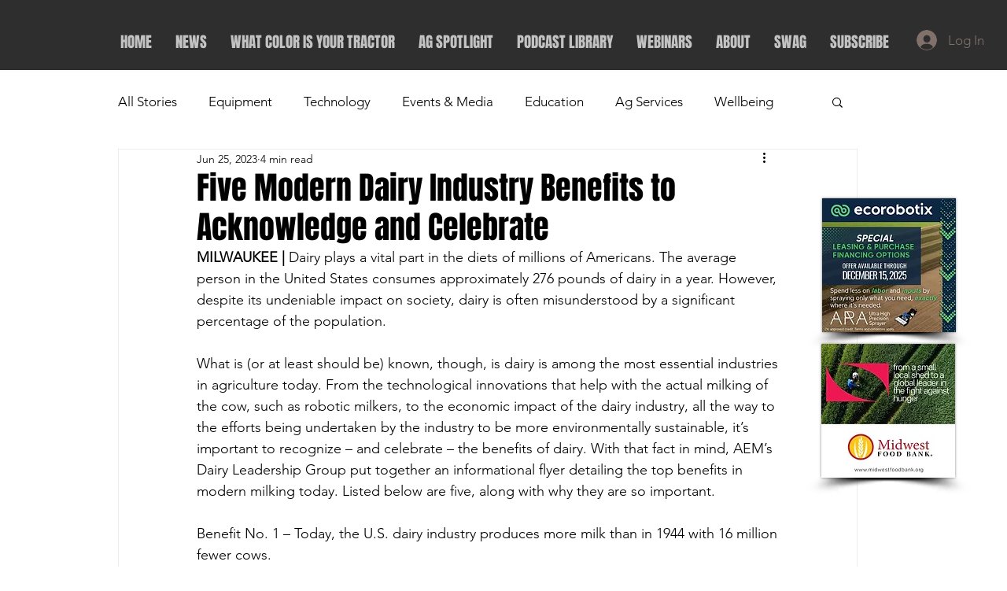

--- FILE ---
content_type: application/javascript
request_url: https://koi-3s2pu48qdw.marketingautomation.services/koi?rf=&hn=www.northamericanag.com&lg=en-US%40posix&sr=1280x720&cd=24&vr=2.4.1&se=1769016108739&ac=KOI-25YSKXT6KM7G6I&ts=1769016109&pt=NaN&pl=NaN&loc=https%3A%2F%2Fwww.northamericanag.com%2Fpost%2Ffive-modern-dairy-industry-benefits-to-acknowledge-and-celebrate&tp=page&ti=Five%20Modern%20Dairy%20Industry%20Benefits%20to%20Acknowledge%20and%20Celebrate
body_size: -72
content:
window._ss.handleResponse({"isChatbotCapable":false,"trackingID":"202601|69710b2df477a55c6f21da77","type":"page"});
